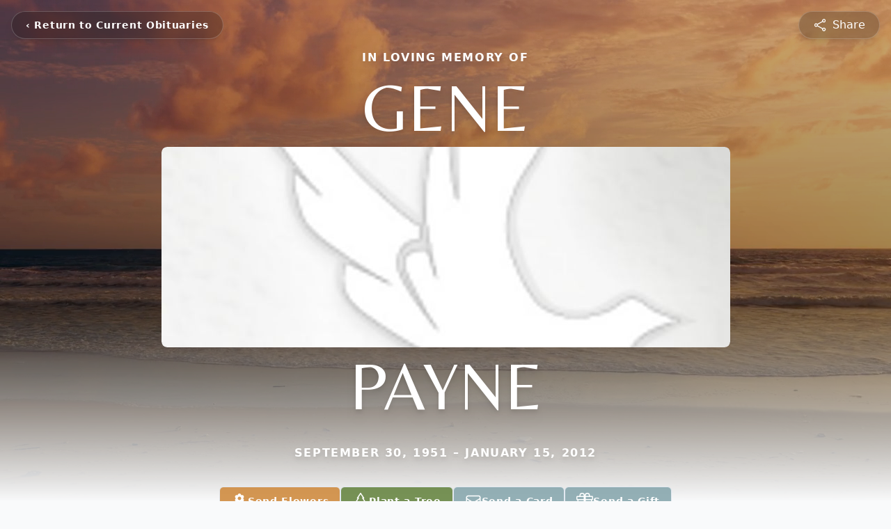

--- FILE ---
content_type: text/html; charset=utf-8
request_url: https://www.google.com/recaptcha/enterprise/anchor?ar=1&k=6LdN1B4sAAAAAP6ED7ankFhJav9Ya2mGwk7l_zq9&co=aHR0cHM6Ly93d3cud2lubmZpZWxkZnVuZXJhbGhvbWUtc2hyZXZlcG9ydC5jb206NDQz&hl=en&type=image&v=PoyoqOPhxBO7pBk68S4YbpHZ&theme=light&size=invisible&badge=bottomright&anchor-ms=20000&execute-ms=30000&cb=sun8c67qu5p6
body_size: 48877
content:
<!DOCTYPE HTML><html dir="ltr" lang="en"><head><meta http-equiv="Content-Type" content="text/html; charset=UTF-8">
<meta http-equiv="X-UA-Compatible" content="IE=edge">
<title>reCAPTCHA</title>
<style type="text/css">
/* cyrillic-ext */
@font-face {
  font-family: 'Roboto';
  font-style: normal;
  font-weight: 400;
  font-stretch: 100%;
  src: url(//fonts.gstatic.com/s/roboto/v48/KFO7CnqEu92Fr1ME7kSn66aGLdTylUAMa3GUBHMdazTgWw.woff2) format('woff2');
  unicode-range: U+0460-052F, U+1C80-1C8A, U+20B4, U+2DE0-2DFF, U+A640-A69F, U+FE2E-FE2F;
}
/* cyrillic */
@font-face {
  font-family: 'Roboto';
  font-style: normal;
  font-weight: 400;
  font-stretch: 100%;
  src: url(//fonts.gstatic.com/s/roboto/v48/KFO7CnqEu92Fr1ME7kSn66aGLdTylUAMa3iUBHMdazTgWw.woff2) format('woff2');
  unicode-range: U+0301, U+0400-045F, U+0490-0491, U+04B0-04B1, U+2116;
}
/* greek-ext */
@font-face {
  font-family: 'Roboto';
  font-style: normal;
  font-weight: 400;
  font-stretch: 100%;
  src: url(//fonts.gstatic.com/s/roboto/v48/KFO7CnqEu92Fr1ME7kSn66aGLdTylUAMa3CUBHMdazTgWw.woff2) format('woff2');
  unicode-range: U+1F00-1FFF;
}
/* greek */
@font-face {
  font-family: 'Roboto';
  font-style: normal;
  font-weight: 400;
  font-stretch: 100%;
  src: url(//fonts.gstatic.com/s/roboto/v48/KFO7CnqEu92Fr1ME7kSn66aGLdTylUAMa3-UBHMdazTgWw.woff2) format('woff2');
  unicode-range: U+0370-0377, U+037A-037F, U+0384-038A, U+038C, U+038E-03A1, U+03A3-03FF;
}
/* math */
@font-face {
  font-family: 'Roboto';
  font-style: normal;
  font-weight: 400;
  font-stretch: 100%;
  src: url(//fonts.gstatic.com/s/roboto/v48/KFO7CnqEu92Fr1ME7kSn66aGLdTylUAMawCUBHMdazTgWw.woff2) format('woff2');
  unicode-range: U+0302-0303, U+0305, U+0307-0308, U+0310, U+0312, U+0315, U+031A, U+0326-0327, U+032C, U+032F-0330, U+0332-0333, U+0338, U+033A, U+0346, U+034D, U+0391-03A1, U+03A3-03A9, U+03B1-03C9, U+03D1, U+03D5-03D6, U+03F0-03F1, U+03F4-03F5, U+2016-2017, U+2034-2038, U+203C, U+2040, U+2043, U+2047, U+2050, U+2057, U+205F, U+2070-2071, U+2074-208E, U+2090-209C, U+20D0-20DC, U+20E1, U+20E5-20EF, U+2100-2112, U+2114-2115, U+2117-2121, U+2123-214F, U+2190, U+2192, U+2194-21AE, U+21B0-21E5, U+21F1-21F2, U+21F4-2211, U+2213-2214, U+2216-22FF, U+2308-230B, U+2310, U+2319, U+231C-2321, U+2336-237A, U+237C, U+2395, U+239B-23B7, U+23D0, U+23DC-23E1, U+2474-2475, U+25AF, U+25B3, U+25B7, U+25BD, U+25C1, U+25CA, U+25CC, U+25FB, U+266D-266F, U+27C0-27FF, U+2900-2AFF, U+2B0E-2B11, U+2B30-2B4C, U+2BFE, U+3030, U+FF5B, U+FF5D, U+1D400-1D7FF, U+1EE00-1EEFF;
}
/* symbols */
@font-face {
  font-family: 'Roboto';
  font-style: normal;
  font-weight: 400;
  font-stretch: 100%;
  src: url(//fonts.gstatic.com/s/roboto/v48/KFO7CnqEu92Fr1ME7kSn66aGLdTylUAMaxKUBHMdazTgWw.woff2) format('woff2');
  unicode-range: U+0001-000C, U+000E-001F, U+007F-009F, U+20DD-20E0, U+20E2-20E4, U+2150-218F, U+2190, U+2192, U+2194-2199, U+21AF, U+21E6-21F0, U+21F3, U+2218-2219, U+2299, U+22C4-22C6, U+2300-243F, U+2440-244A, U+2460-24FF, U+25A0-27BF, U+2800-28FF, U+2921-2922, U+2981, U+29BF, U+29EB, U+2B00-2BFF, U+4DC0-4DFF, U+FFF9-FFFB, U+10140-1018E, U+10190-1019C, U+101A0, U+101D0-101FD, U+102E0-102FB, U+10E60-10E7E, U+1D2C0-1D2D3, U+1D2E0-1D37F, U+1F000-1F0FF, U+1F100-1F1AD, U+1F1E6-1F1FF, U+1F30D-1F30F, U+1F315, U+1F31C, U+1F31E, U+1F320-1F32C, U+1F336, U+1F378, U+1F37D, U+1F382, U+1F393-1F39F, U+1F3A7-1F3A8, U+1F3AC-1F3AF, U+1F3C2, U+1F3C4-1F3C6, U+1F3CA-1F3CE, U+1F3D4-1F3E0, U+1F3ED, U+1F3F1-1F3F3, U+1F3F5-1F3F7, U+1F408, U+1F415, U+1F41F, U+1F426, U+1F43F, U+1F441-1F442, U+1F444, U+1F446-1F449, U+1F44C-1F44E, U+1F453, U+1F46A, U+1F47D, U+1F4A3, U+1F4B0, U+1F4B3, U+1F4B9, U+1F4BB, U+1F4BF, U+1F4C8-1F4CB, U+1F4D6, U+1F4DA, U+1F4DF, U+1F4E3-1F4E6, U+1F4EA-1F4ED, U+1F4F7, U+1F4F9-1F4FB, U+1F4FD-1F4FE, U+1F503, U+1F507-1F50B, U+1F50D, U+1F512-1F513, U+1F53E-1F54A, U+1F54F-1F5FA, U+1F610, U+1F650-1F67F, U+1F687, U+1F68D, U+1F691, U+1F694, U+1F698, U+1F6AD, U+1F6B2, U+1F6B9-1F6BA, U+1F6BC, U+1F6C6-1F6CF, U+1F6D3-1F6D7, U+1F6E0-1F6EA, U+1F6F0-1F6F3, U+1F6F7-1F6FC, U+1F700-1F7FF, U+1F800-1F80B, U+1F810-1F847, U+1F850-1F859, U+1F860-1F887, U+1F890-1F8AD, U+1F8B0-1F8BB, U+1F8C0-1F8C1, U+1F900-1F90B, U+1F93B, U+1F946, U+1F984, U+1F996, U+1F9E9, U+1FA00-1FA6F, U+1FA70-1FA7C, U+1FA80-1FA89, U+1FA8F-1FAC6, U+1FACE-1FADC, U+1FADF-1FAE9, U+1FAF0-1FAF8, U+1FB00-1FBFF;
}
/* vietnamese */
@font-face {
  font-family: 'Roboto';
  font-style: normal;
  font-weight: 400;
  font-stretch: 100%;
  src: url(//fonts.gstatic.com/s/roboto/v48/KFO7CnqEu92Fr1ME7kSn66aGLdTylUAMa3OUBHMdazTgWw.woff2) format('woff2');
  unicode-range: U+0102-0103, U+0110-0111, U+0128-0129, U+0168-0169, U+01A0-01A1, U+01AF-01B0, U+0300-0301, U+0303-0304, U+0308-0309, U+0323, U+0329, U+1EA0-1EF9, U+20AB;
}
/* latin-ext */
@font-face {
  font-family: 'Roboto';
  font-style: normal;
  font-weight: 400;
  font-stretch: 100%;
  src: url(//fonts.gstatic.com/s/roboto/v48/KFO7CnqEu92Fr1ME7kSn66aGLdTylUAMa3KUBHMdazTgWw.woff2) format('woff2');
  unicode-range: U+0100-02BA, U+02BD-02C5, U+02C7-02CC, U+02CE-02D7, U+02DD-02FF, U+0304, U+0308, U+0329, U+1D00-1DBF, U+1E00-1E9F, U+1EF2-1EFF, U+2020, U+20A0-20AB, U+20AD-20C0, U+2113, U+2C60-2C7F, U+A720-A7FF;
}
/* latin */
@font-face {
  font-family: 'Roboto';
  font-style: normal;
  font-weight: 400;
  font-stretch: 100%;
  src: url(//fonts.gstatic.com/s/roboto/v48/KFO7CnqEu92Fr1ME7kSn66aGLdTylUAMa3yUBHMdazQ.woff2) format('woff2');
  unicode-range: U+0000-00FF, U+0131, U+0152-0153, U+02BB-02BC, U+02C6, U+02DA, U+02DC, U+0304, U+0308, U+0329, U+2000-206F, U+20AC, U+2122, U+2191, U+2193, U+2212, U+2215, U+FEFF, U+FFFD;
}
/* cyrillic-ext */
@font-face {
  font-family: 'Roboto';
  font-style: normal;
  font-weight: 500;
  font-stretch: 100%;
  src: url(//fonts.gstatic.com/s/roboto/v48/KFO7CnqEu92Fr1ME7kSn66aGLdTylUAMa3GUBHMdazTgWw.woff2) format('woff2');
  unicode-range: U+0460-052F, U+1C80-1C8A, U+20B4, U+2DE0-2DFF, U+A640-A69F, U+FE2E-FE2F;
}
/* cyrillic */
@font-face {
  font-family: 'Roboto';
  font-style: normal;
  font-weight: 500;
  font-stretch: 100%;
  src: url(//fonts.gstatic.com/s/roboto/v48/KFO7CnqEu92Fr1ME7kSn66aGLdTylUAMa3iUBHMdazTgWw.woff2) format('woff2');
  unicode-range: U+0301, U+0400-045F, U+0490-0491, U+04B0-04B1, U+2116;
}
/* greek-ext */
@font-face {
  font-family: 'Roboto';
  font-style: normal;
  font-weight: 500;
  font-stretch: 100%;
  src: url(//fonts.gstatic.com/s/roboto/v48/KFO7CnqEu92Fr1ME7kSn66aGLdTylUAMa3CUBHMdazTgWw.woff2) format('woff2');
  unicode-range: U+1F00-1FFF;
}
/* greek */
@font-face {
  font-family: 'Roboto';
  font-style: normal;
  font-weight: 500;
  font-stretch: 100%;
  src: url(//fonts.gstatic.com/s/roboto/v48/KFO7CnqEu92Fr1ME7kSn66aGLdTylUAMa3-UBHMdazTgWw.woff2) format('woff2');
  unicode-range: U+0370-0377, U+037A-037F, U+0384-038A, U+038C, U+038E-03A1, U+03A3-03FF;
}
/* math */
@font-face {
  font-family: 'Roboto';
  font-style: normal;
  font-weight: 500;
  font-stretch: 100%;
  src: url(//fonts.gstatic.com/s/roboto/v48/KFO7CnqEu92Fr1ME7kSn66aGLdTylUAMawCUBHMdazTgWw.woff2) format('woff2');
  unicode-range: U+0302-0303, U+0305, U+0307-0308, U+0310, U+0312, U+0315, U+031A, U+0326-0327, U+032C, U+032F-0330, U+0332-0333, U+0338, U+033A, U+0346, U+034D, U+0391-03A1, U+03A3-03A9, U+03B1-03C9, U+03D1, U+03D5-03D6, U+03F0-03F1, U+03F4-03F5, U+2016-2017, U+2034-2038, U+203C, U+2040, U+2043, U+2047, U+2050, U+2057, U+205F, U+2070-2071, U+2074-208E, U+2090-209C, U+20D0-20DC, U+20E1, U+20E5-20EF, U+2100-2112, U+2114-2115, U+2117-2121, U+2123-214F, U+2190, U+2192, U+2194-21AE, U+21B0-21E5, U+21F1-21F2, U+21F4-2211, U+2213-2214, U+2216-22FF, U+2308-230B, U+2310, U+2319, U+231C-2321, U+2336-237A, U+237C, U+2395, U+239B-23B7, U+23D0, U+23DC-23E1, U+2474-2475, U+25AF, U+25B3, U+25B7, U+25BD, U+25C1, U+25CA, U+25CC, U+25FB, U+266D-266F, U+27C0-27FF, U+2900-2AFF, U+2B0E-2B11, U+2B30-2B4C, U+2BFE, U+3030, U+FF5B, U+FF5D, U+1D400-1D7FF, U+1EE00-1EEFF;
}
/* symbols */
@font-face {
  font-family: 'Roboto';
  font-style: normal;
  font-weight: 500;
  font-stretch: 100%;
  src: url(//fonts.gstatic.com/s/roboto/v48/KFO7CnqEu92Fr1ME7kSn66aGLdTylUAMaxKUBHMdazTgWw.woff2) format('woff2');
  unicode-range: U+0001-000C, U+000E-001F, U+007F-009F, U+20DD-20E0, U+20E2-20E4, U+2150-218F, U+2190, U+2192, U+2194-2199, U+21AF, U+21E6-21F0, U+21F3, U+2218-2219, U+2299, U+22C4-22C6, U+2300-243F, U+2440-244A, U+2460-24FF, U+25A0-27BF, U+2800-28FF, U+2921-2922, U+2981, U+29BF, U+29EB, U+2B00-2BFF, U+4DC0-4DFF, U+FFF9-FFFB, U+10140-1018E, U+10190-1019C, U+101A0, U+101D0-101FD, U+102E0-102FB, U+10E60-10E7E, U+1D2C0-1D2D3, U+1D2E0-1D37F, U+1F000-1F0FF, U+1F100-1F1AD, U+1F1E6-1F1FF, U+1F30D-1F30F, U+1F315, U+1F31C, U+1F31E, U+1F320-1F32C, U+1F336, U+1F378, U+1F37D, U+1F382, U+1F393-1F39F, U+1F3A7-1F3A8, U+1F3AC-1F3AF, U+1F3C2, U+1F3C4-1F3C6, U+1F3CA-1F3CE, U+1F3D4-1F3E0, U+1F3ED, U+1F3F1-1F3F3, U+1F3F5-1F3F7, U+1F408, U+1F415, U+1F41F, U+1F426, U+1F43F, U+1F441-1F442, U+1F444, U+1F446-1F449, U+1F44C-1F44E, U+1F453, U+1F46A, U+1F47D, U+1F4A3, U+1F4B0, U+1F4B3, U+1F4B9, U+1F4BB, U+1F4BF, U+1F4C8-1F4CB, U+1F4D6, U+1F4DA, U+1F4DF, U+1F4E3-1F4E6, U+1F4EA-1F4ED, U+1F4F7, U+1F4F9-1F4FB, U+1F4FD-1F4FE, U+1F503, U+1F507-1F50B, U+1F50D, U+1F512-1F513, U+1F53E-1F54A, U+1F54F-1F5FA, U+1F610, U+1F650-1F67F, U+1F687, U+1F68D, U+1F691, U+1F694, U+1F698, U+1F6AD, U+1F6B2, U+1F6B9-1F6BA, U+1F6BC, U+1F6C6-1F6CF, U+1F6D3-1F6D7, U+1F6E0-1F6EA, U+1F6F0-1F6F3, U+1F6F7-1F6FC, U+1F700-1F7FF, U+1F800-1F80B, U+1F810-1F847, U+1F850-1F859, U+1F860-1F887, U+1F890-1F8AD, U+1F8B0-1F8BB, U+1F8C0-1F8C1, U+1F900-1F90B, U+1F93B, U+1F946, U+1F984, U+1F996, U+1F9E9, U+1FA00-1FA6F, U+1FA70-1FA7C, U+1FA80-1FA89, U+1FA8F-1FAC6, U+1FACE-1FADC, U+1FADF-1FAE9, U+1FAF0-1FAF8, U+1FB00-1FBFF;
}
/* vietnamese */
@font-face {
  font-family: 'Roboto';
  font-style: normal;
  font-weight: 500;
  font-stretch: 100%;
  src: url(//fonts.gstatic.com/s/roboto/v48/KFO7CnqEu92Fr1ME7kSn66aGLdTylUAMa3OUBHMdazTgWw.woff2) format('woff2');
  unicode-range: U+0102-0103, U+0110-0111, U+0128-0129, U+0168-0169, U+01A0-01A1, U+01AF-01B0, U+0300-0301, U+0303-0304, U+0308-0309, U+0323, U+0329, U+1EA0-1EF9, U+20AB;
}
/* latin-ext */
@font-face {
  font-family: 'Roboto';
  font-style: normal;
  font-weight: 500;
  font-stretch: 100%;
  src: url(//fonts.gstatic.com/s/roboto/v48/KFO7CnqEu92Fr1ME7kSn66aGLdTylUAMa3KUBHMdazTgWw.woff2) format('woff2');
  unicode-range: U+0100-02BA, U+02BD-02C5, U+02C7-02CC, U+02CE-02D7, U+02DD-02FF, U+0304, U+0308, U+0329, U+1D00-1DBF, U+1E00-1E9F, U+1EF2-1EFF, U+2020, U+20A0-20AB, U+20AD-20C0, U+2113, U+2C60-2C7F, U+A720-A7FF;
}
/* latin */
@font-face {
  font-family: 'Roboto';
  font-style: normal;
  font-weight: 500;
  font-stretch: 100%;
  src: url(//fonts.gstatic.com/s/roboto/v48/KFO7CnqEu92Fr1ME7kSn66aGLdTylUAMa3yUBHMdazQ.woff2) format('woff2');
  unicode-range: U+0000-00FF, U+0131, U+0152-0153, U+02BB-02BC, U+02C6, U+02DA, U+02DC, U+0304, U+0308, U+0329, U+2000-206F, U+20AC, U+2122, U+2191, U+2193, U+2212, U+2215, U+FEFF, U+FFFD;
}
/* cyrillic-ext */
@font-face {
  font-family: 'Roboto';
  font-style: normal;
  font-weight: 900;
  font-stretch: 100%;
  src: url(//fonts.gstatic.com/s/roboto/v48/KFO7CnqEu92Fr1ME7kSn66aGLdTylUAMa3GUBHMdazTgWw.woff2) format('woff2');
  unicode-range: U+0460-052F, U+1C80-1C8A, U+20B4, U+2DE0-2DFF, U+A640-A69F, U+FE2E-FE2F;
}
/* cyrillic */
@font-face {
  font-family: 'Roboto';
  font-style: normal;
  font-weight: 900;
  font-stretch: 100%;
  src: url(//fonts.gstatic.com/s/roboto/v48/KFO7CnqEu92Fr1ME7kSn66aGLdTylUAMa3iUBHMdazTgWw.woff2) format('woff2');
  unicode-range: U+0301, U+0400-045F, U+0490-0491, U+04B0-04B1, U+2116;
}
/* greek-ext */
@font-face {
  font-family: 'Roboto';
  font-style: normal;
  font-weight: 900;
  font-stretch: 100%;
  src: url(//fonts.gstatic.com/s/roboto/v48/KFO7CnqEu92Fr1ME7kSn66aGLdTylUAMa3CUBHMdazTgWw.woff2) format('woff2');
  unicode-range: U+1F00-1FFF;
}
/* greek */
@font-face {
  font-family: 'Roboto';
  font-style: normal;
  font-weight: 900;
  font-stretch: 100%;
  src: url(//fonts.gstatic.com/s/roboto/v48/KFO7CnqEu92Fr1ME7kSn66aGLdTylUAMa3-UBHMdazTgWw.woff2) format('woff2');
  unicode-range: U+0370-0377, U+037A-037F, U+0384-038A, U+038C, U+038E-03A1, U+03A3-03FF;
}
/* math */
@font-face {
  font-family: 'Roboto';
  font-style: normal;
  font-weight: 900;
  font-stretch: 100%;
  src: url(//fonts.gstatic.com/s/roboto/v48/KFO7CnqEu92Fr1ME7kSn66aGLdTylUAMawCUBHMdazTgWw.woff2) format('woff2');
  unicode-range: U+0302-0303, U+0305, U+0307-0308, U+0310, U+0312, U+0315, U+031A, U+0326-0327, U+032C, U+032F-0330, U+0332-0333, U+0338, U+033A, U+0346, U+034D, U+0391-03A1, U+03A3-03A9, U+03B1-03C9, U+03D1, U+03D5-03D6, U+03F0-03F1, U+03F4-03F5, U+2016-2017, U+2034-2038, U+203C, U+2040, U+2043, U+2047, U+2050, U+2057, U+205F, U+2070-2071, U+2074-208E, U+2090-209C, U+20D0-20DC, U+20E1, U+20E5-20EF, U+2100-2112, U+2114-2115, U+2117-2121, U+2123-214F, U+2190, U+2192, U+2194-21AE, U+21B0-21E5, U+21F1-21F2, U+21F4-2211, U+2213-2214, U+2216-22FF, U+2308-230B, U+2310, U+2319, U+231C-2321, U+2336-237A, U+237C, U+2395, U+239B-23B7, U+23D0, U+23DC-23E1, U+2474-2475, U+25AF, U+25B3, U+25B7, U+25BD, U+25C1, U+25CA, U+25CC, U+25FB, U+266D-266F, U+27C0-27FF, U+2900-2AFF, U+2B0E-2B11, U+2B30-2B4C, U+2BFE, U+3030, U+FF5B, U+FF5D, U+1D400-1D7FF, U+1EE00-1EEFF;
}
/* symbols */
@font-face {
  font-family: 'Roboto';
  font-style: normal;
  font-weight: 900;
  font-stretch: 100%;
  src: url(//fonts.gstatic.com/s/roboto/v48/KFO7CnqEu92Fr1ME7kSn66aGLdTylUAMaxKUBHMdazTgWw.woff2) format('woff2');
  unicode-range: U+0001-000C, U+000E-001F, U+007F-009F, U+20DD-20E0, U+20E2-20E4, U+2150-218F, U+2190, U+2192, U+2194-2199, U+21AF, U+21E6-21F0, U+21F3, U+2218-2219, U+2299, U+22C4-22C6, U+2300-243F, U+2440-244A, U+2460-24FF, U+25A0-27BF, U+2800-28FF, U+2921-2922, U+2981, U+29BF, U+29EB, U+2B00-2BFF, U+4DC0-4DFF, U+FFF9-FFFB, U+10140-1018E, U+10190-1019C, U+101A0, U+101D0-101FD, U+102E0-102FB, U+10E60-10E7E, U+1D2C0-1D2D3, U+1D2E0-1D37F, U+1F000-1F0FF, U+1F100-1F1AD, U+1F1E6-1F1FF, U+1F30D-1F30F, U+1F315, U+1F31C, U+1F31E, U+1F320-1F32C, U+1F336, U+1F378, U+1F37D, U+1F382, U+1F393-1F39F, U+1F3A7-1F3A8, U+1F3AC-1F3AF, U+1F3C2, U+1F3C4-1F3C6, U+1F3CA-1F3CE, U+1F3D4-1F3E0, U+1F3ED, U+1F3F1-1F3F3, U+1F3F5-1F3F7, U+1F408, U+1F415, U+1F41F, U+1F426, U+1F43F, U+1F441-1F442, U+1F444, U+1F446-1F449, U+1F44C-1F44E, U+1F453, U+1F46A, U+1F47D, U+1F4A3, U+1F4B0, U+1F4B3, U+1F4B9, U+1F4BB, U+1F4BF, U+1F4C8-1F4CB, U+1F4D6, U+1F4DA, U+1F4DF, U+1F4E3-1F4E6, U+1F4EA-1F4ED, U+1F4F7, U+1F4F9-1F4FB, U+1F4FD-1F4FE, U+1F503, U+1F507-1F50B, U+1F50D, U+1F512-1F513, U+1F53E-1F54A, U+1F54F-1F5FA, U+1F610, U+1F650-1F67F, U+1F687, U+1F68D, U+1F691, U+1F694, U+1F698, U+1F6AD, U+1F6B2, U+1F6B9-1F6BA, U+1F6BC, U+1F6C6-1F6CF, U+1F6D3-1F6D7, U+1F6E0-1F6EA, U+1F6F0-1F6F3, U+1F6F7-1F6FC, U+1F700-1F7FF, U+1F800-1F80B, U+1F810-1F847, U+1F850-1F859, U+1F860-1F887, U+1F890-1F8AD, U+1F8B0-1F8BB, U+1F8C0-1F8C1, U+1F900-1F90B, U+1F93B, U+1F946, U+1F984, U+1F996, U+1F9E9, U+1FA00-1FA6F, U+1FA70-1FA7C, U+1FA80-1FA89, U+1FA8F-1FAC6, U+1FACE-1FADC, U+1FADF-1FAE9, U+1FAF0-1FAF8, U+1FB00-1FBFF;
}
/* vietnamese */
@font-face {
  font-family: 'Roboto';
  font-style: normal;
  font-weight: 900;
  font-stretch: 100%;
  src: url(//fonts.gstatic.com/s/roboto/v48/KFO7CnqEu92Fr1ME7kSn66aGLdTylUAMa3OUBHMdazTgWw.woff2) format('woff2');
  unicode-range: U+0102-0103, U+0110-0111, U+0128-0129, U+0168-0169, U+01A0-01A1, U+01AF-01B0, U+0300-0301, U+0303-0304, U+0308-0309, U+0323, U+0329, U+1EA0-1EF9, U+20AB;
}
/* latin-ext */
@font-face {
  font-family: 'Roboto';
  font-style: normal;
  font-weight: 900;
  font-stretch: 100%;
  src: url(//fonts.gstatic.com/s/roboto/v48/KFO7CnqEu92Fr1ME7kSn66aGLdTylUAMa3KUBHMdazTgWw.woff2) format('woff2');
  unicode-range: U+0100-02BA, U+02BD-02C5, U+02C7-02CC, U+02CE-02D7, U+02DD-02FF, U+0304, U+0308, U+0329, U+1D00-1DBF, U+1E00-1E9F, U+1EF2-1EFF, U+2020, U+20A0-20AB, U+20AD-20C0, U+2113, U+2C60-2C7F, U+A720-A7FF;
}
/* latin */
@font-face {
  font-family: 'Roboto';
  font-style: normal;
  font-weight: 900;
  font-stretch: 100%;
  src: url(//fonts.gstatic.com/s/roboto/v48/KFO7CnqEu92Fr1ME7kSn66aGLdTylUAMa3yUBHMdazQ.woff2) format('woff2');
  unicode-range: U+0000-00FF, U+0131, U+0152-0153, U+02BB-02BC, U+02C6, U+02DA, U+02DC, U+0304, U+0308, U+0329, U+2000-206F, U+20AC, U+2122, U+2191, U+2193, U+2212, U+2215, U+FEFF, U+FFFD;
}

</style>
<link rel="stylesheet" type="text/css" href="https://www.gstatic.com/recaptcha/releases/PoyoqOPhxBO7pBk68S4YbpHZ/styles__ltr.css">
<script nonce="9iNiiYcv1YVoThEvQCMEPg" type="text/javascript">window['__recaptcha_api'] = 'https://www.google.com/recaptcha/enterprise/';</script>
<script type="text/javascript" src="https://www.gstatic.com/recaptcha/releases/PoyoqOPhxBO7pBk68S4YbpHZ/recaptcha__en.js" nonce="9iNiiYcv1YVoThEvQCMEPg">
      
    </script></head>
<body><div id="rc-anchor-alert" class="rc-anchor-alert"></div>
<input type="hidden" id="recaptcha-token" value="[base64]">
<script type="text/javascript" nonce="9iNiiYcv1YVoThEvQCMEPg">
      recaptcha.anchor.Main.init("[\x22ainput\x22,[\x22bgdata\x22,\x22\x22,\[base64]/[base64]/[base64]/ZyhXLGgpOnEoW04sMjEsbF0sVywwKSxoKSxmYWxzZSxmYWxzZSl9Y2F0Y2goayl7RygzNTgsVyk/[base64]/[base64]/[base64]/[base64]/[base64]/[base64]/[base64]/bmV3IEJbT10oRFswXSk6dz09Mj9uZXcgQltPXShEWzBdLERbMV0pOnc9PTM/bmV3IEJbT10oRFswXSxEWzFdLERbMl0pOnc9PTQ/[base64]/[base64]/[base64]/[base64]/[base64]\\u003d\x22,\[base64]\\u003d\x22,\x22wo51wrPDh2UQwoHCoHJ7LsKVE8KgUVvCkFfDocK5PcKVwqnDrcOgO8K4RMKUDwUsw5ViwqbChwFfacOwwokYwpzCk8KsETDDgcO1wrdhJULCoD9ZwpbDtU3DnsO3DsOnecOOSMOdCgLDpV8vH8K5dMONwoTDg1R5DsOTwqBmEjjCocOVwrDDjcOuGERHwprCpG/[base64]/[base64]/CnxdYwqtrE8KIWsKEwp/CqFnCi8O2ecKYwoVaQzHDvcOYw6hbw58Ew67CuMOFU8K5ZStPTMKDw7nCpMOzwpQ2asOZw6rCr8K3SlNHdcK+w5sxwqAtUMOlw4oMw6okQcOEw44TwpNvBcOvwr8/w5HDojDDvVLCuMK3w6IgwqrDjyjDnn5uQcKRw7Fwwo3Co8Kkw4bCjVDDjcKRw69fbgnCk8ONw7rCn13Ds8OQwrPDiz3CjsKpdMO2Q3I4El3DjxbCgsKha8KPBMKkfkFPTzhsw44kw6XCpcKFG8O3A8K/[base64]/w7o+MhQMKcO7w6/[base64]/DqcODw4t7MUFhKsKDw5hrIMK+w7RHb3B/BHbDo2EBc8OQwoF9wqbCsH/CicOzwqY5asKgSyFcBWsIw77Dj8OQXsKfw6HDoQB/[base64]/Ch8OpLDpQNjnCqSgwFTYjOsK1w5Q2wqVkQH05E8Okwq0TdcOTw4h/asO1w50Jw7bChhvCuzJfI8KUwrrCi8Ovw6XDj8Oaw4zDlMKEw4DCg8KSw6NJw4tTEcOVMsKKw6Z/w47CmS91L2Q5JcOgP2NwTsKsaxnDqA5VYGMawqvCp8OMw5XCnMKCasOIUsKMS05Sw6hnwpDCnEwYSsKsaHLDmF/Cg8K0ZkbCn8KodMO5cCNIMsOjBcOwPWXDhGs+w65swoh+Z8Oqw5HCjMOBwqPCpsOVw7A2wrZnw7zCrmDCiMKawqHCjAXDo8OdwpcMW8KoFz/[base64]/DjsK3RDsKNk57w5ECw5tSGcOVR8KCV3gdC1bCq8KOWjpww5Mxw6E3IcODFAArw4zCtX9+w5/CoG9pw6vCqsKKNCBcU0klKxo5wqPDqsOkwqFwwrLDlmvDt8KjPMKfN1zDlsKnasOJw4XCnQ3Cl8KNVMOoYWDCuxzDhcO3bg/ClzjDs8K7fsKfD30FTlZtJl/Cs8Khw74GwpBWPyd0w7/CrMK0w4bDgcKhw7XCtAMbIcO3Bw/Dthhnw6rCu8O5YMOowpXDhSLDrcKhwqRcH8KTwpTDg8OMTx0/R8Kgw4rCulQmbW57w7rDtMK8w7UPRwvCucKZw7fDhsKdwo/CvB0tw5lAw4DDsTzDvMOCYll2CEQzw55sZsKfw5tQflrDkMK+wqzDuGsIPcKBN8KHw5YEw6hFFsK5L2zDvi4PT8OGw7xOwrM2ZkVKwrY+RUnCpBrDicK8w7BpKsKLX2vDnMOAw7TCkwvCk8Oww7DCmsOdbsOXGGPCl8KKw4PChDQnaUnDrkbDvhHDhcOgaGd/[base64]/DUhOwr/Dn8KmJXUPbsO/[base64]/Cr8KkwpfDoAIjw4tAdV1xRcO0w5XCtUECWsKjwqPDkUE7G3zCkmk0HsO6DcO1eB/[base64]/DiWZmw7TDriopwoLDm1bDsiV/RsOvwqIvw6oTw7vCt8Opw5jCmW96LyjDrsK9fQN8UsK9w4UDMlTCksOewp7CrEFLw7NtXkkBwrwDw7/CpMK9w68OwozCisOMwrNrwpUnw69CHh/DhQ5ICB9ew5cXWX9SP8K2wrjCpC95dVcEwqzDg8KyCAIiOwYJwqzDvMKYw6vCrcO6woojw5TDtMOvwpN4dsOXw5/[base64]/Dq8ORw68aShrCgAgIwqVfw5rDtsOaw7k6IW5Wwqh8w7XDqy7CjsO/[base64]/w68tQMOBw5rDscOGWsO4VcOzZAzCgsK1RsK4wpZvwo1UImAFbMKNwoPCuEbDuknDuXPDusKiwodzw7Vwwq7DrVYkCEJ7wqdMfhDCnQcCZEPCnwvCjlRUITQPAV3ClcOEPsOnXMK0w5nClBzDj8KaNsOow4hnXsOxbH/CvcKQO0pHGcOLFg3DhMOGQhrCo8K8w7HDhsOlJ8O8AcKrYgJ9NAXCisKtBhPCqMKnw43CvMOQZCbCnScULsKNPx/CiMOZw7RqCcKRw6tGVsKcRcKBw4zDvMOjwrfCtMObw5cLdMKtwoYHAxwOwprCksOZHg5hbw9lwqVewqNgUcKHecO8w79HO8K8woM/w7tdwqrCtHlWw6dnwp43ZFVMwp/CmElVTMOww7JPwpoOw7pMb8KIw73DssKUw7MYUsOAK2vDqCfDvsOewpvDsHTCpkjDqsKsw6rCvRvDmSDDlR7DqsKuwq7CrsOuLcKmw5InGMOAbsK5GcOlBcOOw4AOwrkmw4/DksK/woRKPcKVw43DnRVuRcKLw5lowq8Ww4d5w5xyS8K2PsO0GMKtDhw7YwB2ZQbDmlnDncKhJsOrwrB0Syw6ZcO/wpfDpijDuwNXCMKIw4nCmsODw7TDmMKpBsOkw5vDgSfCmsOewrjDk28PPMOmwrdgwoQhwolQwrwPwpYxwoJuJwJ6IsKibMKww4sVQMKJwqnDrMKaw4HDtsKTQcKoKDTDqsKEUQ9dKsOmUBHDgcKLP8OdMj5eMcKVHHsqw6fCuH0FCcO/w64NwqHClMKpw7bDrMOsw5XCuTfCv3fCr8KkKxARGSAOwpHDilDDtEDCsg/[base64]/Cu8KRIzPClcOcZsKGU1TDjDvDknVLw7tuw7Zhw47CjFzDtcO7ayXDrMK0QUnDhXTCj2l0wo3DhF4dw5xyw4XCpB4Nwpx8N8KyPsK/w5nCjzsIwqDDncOBWsOpwq9Cw706wprCvyQLJWrCunTDrsKMw6jClVTDm3UqNTQkFcOwwoJtwoXCu8OpwrXDoFzCgAoPwo4GeMKgwp7DisKpw47CtiY3woUGAcKYwqnDiMO/[base64]/CqzvDisKmwrgtUF4Ew6oDwrQVK8OlCcOnw6DCkhnCqUfCg8KZcghFWcKIwprChMOWwrDDv8KvDj48ZxvDrQfDtcKkX1NTZcKhVcOWw7DDo8OaEMKww6k5YMK9woVnL8OQw6TDmRYlw5nDvMKjEMOmw7cZw5Njw5/[base64]/[base64]/[base64]/CocKCO8Osw71KWxPDrlTDiVXCtMOywqvDt3NJYnw/[base64]/CrMOOfHA2IcKRwpw8w4ciw4TDm8KkYxfDu0JvXsOHe2TCjcKfKCnDoMOWE8KSw6NVw4PDpRLDmQzCoBLCkV/DgGzDlMKJG0Qiw45qw64gEMK+RMKTNQV3JzTCryTDlQvDrC3DumTDrsKwwpp3wp/CrcKxHnzDmTfDkcKwDjLCmWrDscKqw7o/ScOCFWkRwofCrWDDlhTDuMKPWMOgwrLDqDwaSyPCmyrDpn/CgDYIIDPCm8K2wrAQw5PCvsKyfRLCpxt1HFHDo8OOwrLDq3DDvMO/[base64]/RVfDohXDrMOFHRYjJsKdw4LDkxltwqnClMKOb8OWw7LDqMK9w5sawqXDisKWfW/[base64]/DsMOCEMOhw6TCrgrDn8OSJcOKRHRQwqzDl8K1Ujs0w6MVccKZwrLCmlLCjMORbRnCiMKVw43Dt8O9w4AdwrfCiMOec3Q6w6rCrkDCpS3CmXpQaT0gYR5wwobCksO3wro6wrXCr8K1R1fDuMKbQj3DqAzCnS/CoDlawrIJwqjCkAxqw6LCiwVGH3bChi8aa0/DtDkDw7rCtsKNPsOKwonDpcKzEMOvOsK1wrgmw4tqw7jDmSfChlFJw5bClTVawpDCn3PDnsKsHcKgeFMqBcK5JCEmw5zDocOuw7oAG8KsWDHCtzXDqGrDgcKVS1VJd8Knw5zDkwjCv8Oiwo/DpGJPSTvCgMOmw43Ci8Oew4LCoAp+wpDDm8Ofw7dJwr8Pw4wNPXMrw4fDqMKsAx/[base64]/[base64]/CvcK7DBTCp8KgY3/DhDA1w7U3aMK1Q8OiGcKNw5csw57CnXpQwoEaw4oZw5QPwodZRsKaPkRKwoN7wrpYIQjCl8Ktw5TCiw8Pw4Z6f8Ocw7nCvsK3GBVJw7jCtmLCgSfDsMKPQBxUwpXCkW5aw4rCiQBZZ3zDtcOHwqpIwpDCq8O1wrAiwqg4H8OMw77CtnPCn8Obw7/Cv8Kqw6Yaw4hRHmDDpkphw5VewoprQz7DhHExPsKoUTYyXj/Dh8Krw6bCsWPDsMKIw6ZKCcO3JMKqwq1Kw7XDiMK9McK5w5sCwpA6w7xaL0nDuA0ZwpYSw7Zsw6zDtMK+csK/[base64]/QE8iMcKuwqjCpsKywoZ+w7rDicOWKSPCpMOCwpRFwqrCqG/CicKdRhvCncKow4BTw705wofCscK0wqRBw6LCqUXDvcOnwpV2FxbCqMK7Yl3DgQ91W1DClMO3KMKlX8Ogw5R/[base64]/wpZVw5XDiMOswopYwqvCpsKgAcKrU8KDJcKGQlnDnEQ9wqrDuWdTfTnCvsOOdkFbMMOtBcKAw4pDbFvDk8KEJcO4bhHDv1nClcK1w6LCvHtvwp9/wq94w5HCuzXCkMK/Rk8Fwq8YwrnDnsKZwrLCr8O5wrFqwrbDk8KCw4zDlMKNwr/[base64]/[base64]/[base64]/[base64]/[base64]/[base64]/Cr0wuw61pdSoFwqnCusKfGsKaJUzDpsKvR8OBwp/[base64]/DgFzDqsKLw7cAwqrDoQNMwqfDj8OjR8KOPW8SCA50w55VEMKzwqPCkCZ/AcK3w4Nxw5oHTmnCm1ocKHI6Qy3CgEYUfRjDhQbDpXZ6w7fDnTB3w7nCm8K0aSZSw7nCgcOrw5dtw44+w6FUVsKkwqrClHbCmQTCjF8ew6HDgXnDocKbwrAswpEvaMK0wpDCgsOlwpoww4wtw73CgybCuioRdmjCscKWw6/CksKIasO2w73DniXDj8O0dMOfAU8nwpbCicKNGAwrV8KnATwAwpN9wpcbwqQ/bMOWK2bCscKfw7QsYsKBLmojw6cVw4TCuVlHbcOmDknCrcOcJ1rCmsOsKxlQwp98w4UGOcKZw47Cu8O1BMOUdHgZw5nCgMOEw7s7a8KRwq4Nw4zDjB14WcKATCLDl8OcbArDlzXCsFjCvMKVwrrCpMKrCD3CjcOsIwYbwo1/NDp1wqA+SnrCmTbDhxAUH8O6c8KKw6jDuWXDucOBw5LDi33DvH/DqGjChsK3w5FNw4cZDWEpCcK9wrLCmwXCisOTwoPCmBhRLkVHewzDh04Jw5/DvjF4wrhpJ3jCu8K2w6TChsORTn3CvSzCncKFIMO0Fk0Rwo7DhsO6woPCtH4QAsKuKcOcwr7CiVHCoTfDgW/[base64]/ChSzDkmjCmF0Rwo4QXTY2Pkh5w54NeMKTwrDDrGfCpcONJlzDqhDCpBPCvVh6fGEBHGsnw7EhC8KubMK+wp5URHXCg8KJw7jDiyjDrMOTSBxvIh/DmsK7wqs5w7sowovDgHdvQ8KMV8K6RmrCvlZrwovDjcOgwpx2w6R6XsKUw7JDw7t/w4EUTsKww6jDg8KCCMOrLWnClDpGwp7ChhLDjcOMw7BTMMK/w6bDmyE8BFbDjRVgNWTCmH0vw7fCrcObwrZPVTNQLsOkwpvCg8OkX8Krw6Z2wq0xJcOQwoULCsKcElMdBW9ZwpHCn8OfwrTDtMOSKAUzwoMnUcKbSQDCl2HClcKUwo0GKV44wplCw7trU8ONb8O5w6oDdnY1GzHDl8KJZMOsU8KgMMOcw716wo0Gwp/CmMKPw5ALcGzCtsOMw4gxczHDvcOcw4PDjsKow7NmwrhtXVjDvFbCrjvCkMO8w7DCghY0ccK7wo3CvXdmLhLChCUzwqVlC8KDAFRQaijDqGtDw70ZwpHDqA7DvlwMwqhfLW3DrVnCjsOJwpBXa2DDqcKlwqXCvcOZw6E7RsO6RzHDjcO1PAFhw7sMUxwzVsO/[base64]/[base64]/DhzBBw784wpdGw4JaQB/[base64]/wp0FNBHCncKkSj4qw7zDghYGw67DixsfU10mw4d9woJVLsOYPHbCoX/DgsO/wpnCgCpnw5nCnsKnw6jCvsOXcMOEQU7CvcOOwqrCmsOHw4F6woDCgyEJSEFqw7/DlcK9P1g1F8Kkw7Efd0bCjMOyE0HCoW9JwqI6wrBmw58RJwMow73DisKGTiHDnh0pwofCki59XMK+w6HCncKJw6Aww4tofMO7LzHCmz3DlWsfLsKHwrEpw57DmDlUw6hxVsKgw7zCoMKVMSXDpnF0wrzCnHxEwrFEa1/DhQbCk8KLw5jChGvDnjDDhT5DdcK6wrbCrMK2w5/Cuwslw4vDucOUUAfCm8O7w6jCrMKHDBQPworChyETIXsgw7DDo8OowqrCnEBgLFfDlzXDjMKEHcKtW307w4vDjMKgLsK6wol4w6hFw5bCiEDCmjwdGF/Dk8OYfcKLw542w7XDhn/DmkAhw4bCv1bClsO/Cn4MMiJEOUbDqHNSwrTDlHfDmcKkw7PDpjnDucO2aMKmwoPCgcOXFMKMJSHDm3Uvd8ONE1jCrcOOVMKDDcKYw7vCmcOTwrgSwoDChGHCgzZ7VVhFVW7DiVjCp8Oyd8OLwqXCqsKRwr3CosO6wrBZdVI/[base64]/[base64]/wrzClg8yP8KLwqJkQ8O2L8KAwpLDu1knw5bCrMKzwqZxw549esKUwpnChTTDnsKcwr3Dr8KNbMKECQHDvyfCuCDDlcKDwpfCgMO/w6dsw7grwrbDrhPCosOKwpHDmEjDosOmeGU0wpQ9w7xHb8KrwpAXdMK2w7rDqTPCjyTClhZ/w4txwpDDoEjDisKPasOfw7PClMKTw5gKNR/DrDNcwoRUwp5dwoI1wr5/[base64]/[base64]/CgMOReV52wpI0w4wDw6cYwpwPLMOIw7E7BjE1QWDCiWQiDnEWwpjCrWtYAB3DmAbDnsO4J8OoEwvCnkIgacKxwpnCkmwLwqrCpHbCq8O3UsK6b0gjRcKAwpEUw6dGWsOddcOTEAfDnMKYTFUJwp/[base64]/[base64]/CgsK2UFXCgBAYwqjDsi1cf8KYw4BewobCtnzCmnxEKmQPw7bDnsOzw4NDwpEfw7rDp8KeGy7Dn8Kcwrs0wp00NcOubArDqMOmwrjCt8KJwr/Dgmwqw5XDmwAYwpwNWwDCg8OANjJkcyMmF8OtZsOYAEBQJMOpw5HDmXV2wp5/LWzDj3Z8w43CgmXCn8Ksdwc/w5HCu312wrPDvFhce1TCmyTCqB7Dq8O3woTClcKIVFjDlVzDucKdJmhow7/CrSx+wrUDFcKwHsOEGTRAwqMeT8K9FzcGwokqw5rDsMKWFMO+TgTCsRDCsgvDo3PCgMOpw4jDucOHwpUyBMOFAgZEanNXBhvCukbCgH/CrXLCiE1bL8KrO8OFwqvCnEHDkn/DicK/Hh3DkMKYHsOGwpbDn8K5VMOmC8Kzw40ADHYtw4nDtnLCtcKjw7bCsDPCoVrDhBxIw7PCm8OGwo0xWMOXw7HClRfDnsONLCTDiMOQw6oyQ2ACTMKJYGh8w5wIPcOgw5PDv8KWcMKzwovDq8K5wo/DgRRAwrc0wpAvw5rDucOjSjnDh2jCg8KPOhhNwp4zwoIiN8KhBjQ5wpvCgcKcw7UKJT8tX8KiQsKuZ8KeYzoow48Yw7pCccKRecOnA8KXfsOXw4grw53CtsKmw4TCqm0lCsORw4UGw4TCvsKmwq0ewphLE2FmSsOCw4oRw7cnby/DsHXDssOoMmjDlMOGwq/CgGTDhzdnUzYGCUjCr0fCrMKCQR1CwrXDk8KDIhYhB8OzclAIwpd+w5ZsIMOEw7rChjoHwqAMCHnDjRPDkMKMw5QqNcOvSsOCwpA5X1PDjsKHwrvCiMKzw6TDq8KhZz/[base64]/csKlw711X8ODGcOswpHDpB03wrLDvcKHbMK5wo1JB30Sw4lPwrPDssKowrzCoxnDqcKnSDfCn8OnwpfDthkMw4ALw65JEMKvw45SwqXCoRksfCdBw5HDqkjCpSE3wp8swpbDqMKVCMKpwoMXw6BOWcOxw7pPwpIdw6zDqlbCu8Kgw5JDFgxjw6p2HQ/Dq1DDiEl/Khxpw5BmMUlCwqcXIsOgcMK3wqXDnmzDs8K4wqPDt8KWw61GTHDCo2w0w7QbA8Ozw5jCsFYjWEPCg8KyYMKzdzdyw6LDt1rDvlFmw7wfwqLCocOCFCxvFg1jUsO/A8KWLcOFwp7CjsOLw45Gw60FThfCmMOOdHUAwrTCuMOVVDYGHsOgVHHCpFMPwrUfOcOAw7gRwp9qNWVpEhk+w48LBsK7w43DhCs7fz7CuMKEQFfCtsOywohVOg9PLVDDkl/CmcKZw5/DusKuJ8Odw7klw6rCvcKUJcOiUMOtMkB2w4VbLMOAw61kw4XCjXXCtcKFPcKNwpPCnHnDmVPCo8KGaSRIwqUXVw/CnGvDtBHCjMK3CCFNwpzDpUPCrsORw7rDpcKWJ3onKMOiwpDCvn/[base64]/CjGUywojDgw/DuVBqwq5zw6UEw5IzZ1fCucKoX8O9wpvCssOdwq56wrhEMhwYdmxvX3PCrh8aTMOzw53CvTYMHS/DtyoRZsKqw53Dg8K/[base64]/[base64]/w7/Dtx/DkcODw4TCsMKLKcO/w7cNCh1CwoAuG0VaLQFWHcOTZxPDtcKcSQ4aw5Miw5vDmsOOasK8cBvCsDZBw7QaL2nCk0Y2cMOvwoTDnkTClV9kesO1KAZtwpLCk2MMw58JT8KxwoTCt8OqJcObwpjCmU/CpHVdw741wp3DhMOqwpN1TcKSw57DlMKHw4o9A8KrVcKmCl/CoibCocKGw7licsOULMKUw4YnNsKfw77CikFzw6fDvQnDuihBPCBMwoALY8KRw77Do3HDpsKlwpDDoS0CHcKCRMK+E1XDgjnCtzw7BT/Dh096N8OXOw/DqsObwqpTFHPChWXDkSDCgcOIAsKaEsKQw57Dr8O6wqswE2oxwr/[base64]/ClVvCosOawqlnw5fDl8OHwqJPEw0vU8Omw6zCsjPDtn7CjcOrOMKfwoTCpkDCvsO7CcKsw4QYMkUmW8OnwrtXEz3DnMOONcKQw6DDkGoDXAPCiR8Uw79Pw5jDtVXCjCI/w7rCjsKYw6NEwrbDoGhCe8OQdUU5w4VCGMO8UD/Cn8KETDPDo3sRwrR5WsKJOMO1woFEb8KAaArDrHhuwronwp1xDSZiFsKbYMKfwottUcKEB8OHeUInwojDlh7DkcK3wpBLCkMkcR07wr7DicOqw6vCqcOyWEjDr2tXX8K/w6A2ZMOpw4HCpC8uw5bCqMKiAiVRwokQSsOqCsKmwphIHknDsWxkTMOpHijCo8KpCMKva3fDvlnDl8OAeCEJw4kZwpnCsjHCijzDkDLCvcOzwonCq8K4FMOGw71mJ8O5w5ULwptDYcOPPQrCuwEZwoDDjMKCw4fDsH/Cj3TCsw5lHsOrf8KCLzPDjsOfw6V6w6Fid2/CkxjCkcKDwprCjsKowp/DjMKcwoDCgVvDrBI5MjXClGhyw67DgMO1UzsKHlEow5TCsMKaw7gzT8KrZsOoC0giwqPDlcOcwpjCtcKpbDbCpsKMwp8qw7HCi0Q4HcOKwrt3DyTCrsOKH8K7FG/CqV0GVGdCSMOyQ8K/w7klPcOTwpHDgFRhw4HCpsKFw7/DhMKIwrTClsKIdsKJfMKkwrpyWcKDw71+JcO/[base64]/DocOCwqpPwqAgLMKbcsO0f1/Cvi/CrzMGwoZVelDDv8K1w4HChMKwwqPDn8Oowpwtwqw/w53CvsOxwrPDnMKswp81wobDhB3CpDViw5fDiMO2wq3DosO/wpnCh8K0CG7CicK8ekMTCcKqMsK5NQjCocKTw5ZAw4vCoMOxwpLDmkgOY8KlJsKVwo7ChsKyNTLCnhNZw67Dt8OjwpPDgsKUwrkow50HwqLDmMOnw4LDtMKvNMKDUTjDoMK5DsK9UkTDusKfEV/[base64]/CpHcZcDnCkFrDgcOhfl4Gw69mwrjCi0NQHTkda8KxHT7ClsOJYsOfwpRyR8Ovw7Yyw6HDnMOow5wCw4kxw6gZfcKCw5QyL0zDhxlfw4wSw4HCh8OgFz4ZcMO7PAvDlVrCuCd/Uh5EwpUiwqrDmR7DogDCilFdwojDq2jCgjQdwp1UwpfDiTDDisKXwrM/IBdGbMK2w4/[base64]/SBxrwqjDkQQ0LR5WZMOBw7QWT8KGwojCm1/[base64]/w4koWh0tBcOQNnNMwrYzQX1awqQkLsK8IcKvVgDDomfDvMKcw6XDsmfCv8OUPhUxEmbCicKJw7/DosK9cMO4IMOXw6bCtkbDosK5WG7CqMKuL8O0wqDDgMO9XRjCvAnDsHvDgMOyBcOwLMO3Z8Orwq8FCcOzwq/Cr8OadwvCkAsPwqnColECwqp4w7PDusKCw4oAK8KswrnDu1fDvELDm8KWCmNafsOrw7rDlcKDKDVJw5TCrsKlwpp/bcOlw5TDvRJ8w4jDmi8Swr3DkygWwp5RA8KUwpkIw6Vxd8OPYT/CpSMHX8Kkwp/CqcOsw7jCl8O3w4E9VXXCrMKJwqrCuxt5ecO+w45tV8Ohw7JaScOVw7bDhRZ+w6lzwovCiwN5bsOuwpXDosO9IcK1wofDksK4VsO5wovDnQlsQ3IKf3XDuMO5w4g9KsOHAQEIw7PDlXvDsT7DiEALR8KEw4sRcMKrwoovw4/DlsOsEUjDssK/[base64]/Cs8Ora1PCiMK9AsOHw6vCnsOXwooBwr8wJSnDncOeWWfCgFPCgRUxSmRKYMKfw5HDsxJQDHDCvMK+D8KQY8KQEhptFEhpUxbCqDrClMK8w5bCosOMw6lbw7/ChEfCqznDohfDssOPwprCicO4w6Vtw4sGGmZIKnoMw5LDpUXCoDXCpx7DpMKoHSB+eVdowocJwrBXS8KJw6F/e2HCucK+w5HCqsKHYcOBS8Kyw67CjMOnw4XDjDfDj8Osw57Dj8KSKFsqwozChsORwrnDkAh8w63DkcK5w7PCiT4ew4VBOsKhAWHDvcK9w4F/[base64]/DrMKYA8OAw787QyTCksOSa8Kyw7bCvcOkw7ciKcOzwq7DusKAS8KleijDvMOswqXCgjjDjjLCnMKswqHCpMORSMOfwp/CpcKPaHfCmHnDpzfDqcKtwpgEwr3Cjypmw7B+wrpeN8KGwpHCpiPDoMKSIcKkCiFVFsKpRi7DmMO+Tj1hH8OCcsKxw4wbworCq04/FMOJwq9pcA3DtsO8w6/CnsKZw6dOw6rCsx8Te8Kawo52JhPDp8KkR8KKwqbDgsOGY8OSZMKswqxIEDY1wpTCsB8JRMK8wp3CsT0DdcKxwrNKw5ADGBcfwpRreBcvwqRMwp4eDQdPwpLCv8OCwrkXw7tzUTzCpcO/HCDCh8KPaMOWw4PDlm0SAMO8w7Jrwo4zw5J7w4wcDB/CjjDDocK5K8Ogw6gXccOuwojCj8OBwqwFw7sKUhQNwpzDn8OWImBhXjDDmsOtw4Idwpc5cU1aw5DCqMOUw5LDsWfDnMOywrQ6LcOdX059KwZbw43Dq0DDnMOjQsOswq0Kw5hOw5hHVU/CjUdtf0lffQvChirDocKMwr8mwp3CjsKUQMKLw5dww5DDinnDqgPDjBhPTGtFPMOwL2pcwoHCmWlCasOnw7x6QWbDs1JBw5QLw4toLwTDiDEww6/DucKbwp0pNMKGw4EWXHnDiCZzekF6woLCjcK6Vl8tw5fDusKUwpfCosOkLcKGw7nDgcOmw7hRw4nCmcOdw6k1w5nCtcOBwrnDvBxGw4nClBPDhMOKGF3Cqh7Dpx7CgBlsDMKueXfDoBRiw6dSw5phwqnDrWM1wqRfwrTDmsKhw6xpwqbDtcKOPjYhJ8KJe8OjAcKSw5/CvXbCojTCtXgQwqvCglbDgWs9EsKUw6PDucKhwr3CkcOJw4nDtsOfLsKJw7bDkErDv2nDqcOGQ8KFD8KiHhFDw5zDgk3DrsO0CMK+dcKfOnYgSsO/GcO0ITHCjllHasOrw63Dk8O1wqLCoFcywr0jwrF5woBFwofDk2XCghVSwojDnS/Cu8KtXg4jwp5aw7Ygw7Y/QsKUw68/PcKSw7TCsMK/[base64]/[base64]/w77CjkjDh0tnw7vDtXbCt8KZwo9nZMO6w5URwrwrwprDhsOdw4XDtcOZEcK+OyQ1OcKyfGIVRsOiw7bDuQPClMOzwpHCuMOEFBzCshByeMODNAXCs8K+PMOjbFbClsOPa8OhKcKFwr/DoipSwpgrw4bCiMKnw4MufiLCgcKsw5dzTkt+woZNTsKzIAfCrMO+F3Y8w4vCuGI6DMOvQjLDu8Oyw4PClDnCnErCrsOzw5/[base64]/H0zCrsK7YG0Tw65FDBzDjsOwWsKiwrfDq8K3w7XDsDkmw57CjcKswqgUw4XCgDnCgcO2wo/Cg8KFwqIaMBPChUN/X8OxR8K/[base64]/CkSHDucObIMKdcDMyZsOzwrjCmQjCrcKeQsKvw67Cl3rDmHoadsKiOGbCpMKEwqcyw7HDkUnDowxYw7VaKAjDhcKWBsOzw7XDrwdzExJWRMKweMKbID/CvcOeAcKtw6paVcKpw45SQMKTwoxSBg3DgsKjwovDt8Ohw74TWA9Owr/DqnsYcVTClA0kwrl1wp/CplZEwrYqQSZUwqYDwprDgsKew5bDgCpIwqklEcKFw40lAsK0wojCpsK1YcKtw74hC1oVw7LDo8OfdA3DmsKmw6t+w5zDsV07wr5NV8KDwqLDpcKmKcOGNzDCnABuX0rCvMKANXjDm2jDgsKhwonDhcOaw5A3cAHCoW/Cll44wr1IY8KYIsK+BF/[base64]/[base64]/[base64]/DgsKeLHMHw7vCjcOKwosMUAxIR2zChTRow7/CgsOfcHzCk31gGQ3CplnDgMKDDxFjLHTDq0Bpw7QhwofCgcOzwq/DklLDmMK1FsOUw6vCkyIBwr/DtnrDv20OU03DpDFfwqwUPMOuw74iw7pgwqk9w7YTw5xuCsKGw4wVw7DDuRcxPwrClMOcZ8KkOMKFw6QYPsOpQyLCvUEQwqjDjS7Dv1hLwpEdw51VKj0/MhLDoQvCmcOzWsOfAADDm8KdwpZmBSsLwqDCqsKsBjvDqhgjw4fCiMKYw4jDkcOqQMOQTgFZVigHwpwewplzw45sw5bCjmHDvWTDowtyw6PDhl85w7RAbFMCw6DClSnDlsK2DStVAEvDgTDCsMKrKWTCgMO/w4NOHBwDwpcQVsKtIcKkwoJLw44DFsOoScKmwp1Fw7fCh3TCnMK8wqYoVMK9w5pMYWPCiWlZNsOffcO2LsOAfsKfaXHDrwTDnXLDq3zCqBrDgsOqw6pjwrtUwpTCpcKew6bCrFdDw4o0CsK3w5/DpMKvwpDDnTE0Y8KGVMKWw40zZyvDhcOdwq43DMKQSMOLJRbDqMKDw6s7NE5BaQvCqhvCuMKkIhTDm2JWw4fDlwvDtyDClMK8HFXCu2jCk8O0FBcEwqt6woAZSMKWPXdiwrzDpHXCncOZL3/CsQnCoXJawp/[base64]/Djjl7MWTCom8xwqvDn2DDjcK3w4LCukcDw6vDuwEXwoXCmMOtwoDCtsKmH0PCpcKFJRQUwoEUwo9GwpnDhUTDryLDh2RBVsKlw40+UsKMwqlzUFjDhMKRKSpkJsKkw6TDvB3CmAI9M0lQw6TCqsOqTsOgw55IwqIFwoAJw58/VcO5wrXCqMO/EmXCscOpwoPCpMK6bnPCk8OWwrrCkFLCkTrDjcO7GjgbQcOKw6lgwovCtFvDhMOBDcOyXh/[base64]/Cq8KiLBTCtnDCjEVzf8OLwrfCvjPDolhnQhzDvkbCqMKaw7k6WRUQMMKSR8OSw5DDpcKWOzHCmUbDmcOBasOGwrbDusOETkTDtSPDig15w7/CoMOuBcKtWG89IHjCmcKIZ8OFL8KnUFXCo8K0dcOva2vCqhHCssOPQ8Kbwqhww5DCpsOLwrXCsQk2DyrDq3ULw67ChMO7U8Okwq/DrTfDpsKIwqTDi8O6LBvCtsKVAH0Sw4kxDX/CvcOpw5XDqsOMB058w6I8w5TDgkZbw4wwbl3CiCFhw6TDnVLDmAfDhMKoRSbDrMOfwqHDmMOCw4N1SnEwwrIcLcOTMMOSD07Dp8KYwqnCr8K5Y8OSwoF6XsOqwojDuMKHw7BvVsKRT8KeDhDCqcOww6UmwqhTwp/[base64]/DuhQtwrrCmsOywqUWPzwSWsOCbErCsE4hwrQAw47CvTLCqgfDpMKAw6kCwqnCvEjChsKdw7nCsn/[base64]/[base64]/[base64]/DuMOrw6zDqcKPUsKuw6tnGgHCkw8CVCLDmX5TT8OkEcKUPT7CvCTDuwfCp37CmETCmsOwVEthw5/DvcKtAG/CscORTsOSwotkwqXDlMOCwrDCmsORw5nCssOzG8KPElnDlMKFVy0OwrrCngzCgMO+OMKSwo0GwpXDtMOIwqU7wpXCjDMcY8OAwoEIVmdiSyELYkgeYsKCw7lRfSLDs2HCrlZjAV/Dh8OMwpwTF1MzwrJaYVt9ci5xw4clw6ZXwo9Zwr3Co1nCl0nCnyvDuGHDnG8/TzcfJH7CkiwhQcO+wp3Ctj3CjcKELcOtJcOjwpvCtsKsFsK6w5hKwqTDhjfCs8KQVy4sKGJkwpoXXTNPw51bwrNNPg\\u003d\\u003d\x22],null,[\x22conf\x22,null,\x226LdN1B4sAAAAAP6ED7ankFhJav9Ya2mGwk7l_zq9\x22,0,null,null,null,1,[21,125,63,73,95,87,41,43,42,83,102,105,109,121],[1017145,826],0,null,null,null,null,0,null,0,null,700,1,null,0,\[base64]/76lBhmnigkZhAoZnOKMAhk\\u003d\x22,0,0,null,null,1,null,0,0,null,null,null,0],\x22https://www.winnfieldfuneralhome-shreveport.com:443\x22,null,[3,1,1],null,null,null,1,3600,[\x22https://www.google.com/intl/en/policies/privacy/\x22,\x22https://www.google.com/intl/en/policies/terms/\x22],\x22ioIfGaqAC/X3ntFG48/c/KhoJj52l3z7J673CWOO3QA\\u003d\x22,1,0,null,1,1768813942814,0,0,[204,92,173],null,[157,176,61,240],\x22RC-tvfoQg95DiAmuw\x22,null,null,null,null,null,\x220dAFcWeA4k2ZSpO59ANTIllpyG3dk2I2lTZkdPtAsXcytu4qKbZTHhuB4lIVfZ7UMQAwzoSHvNSU00yAxyRQGFI2xMAw43i3kYfg\x22,1768896742806]");
    </script></body></html>